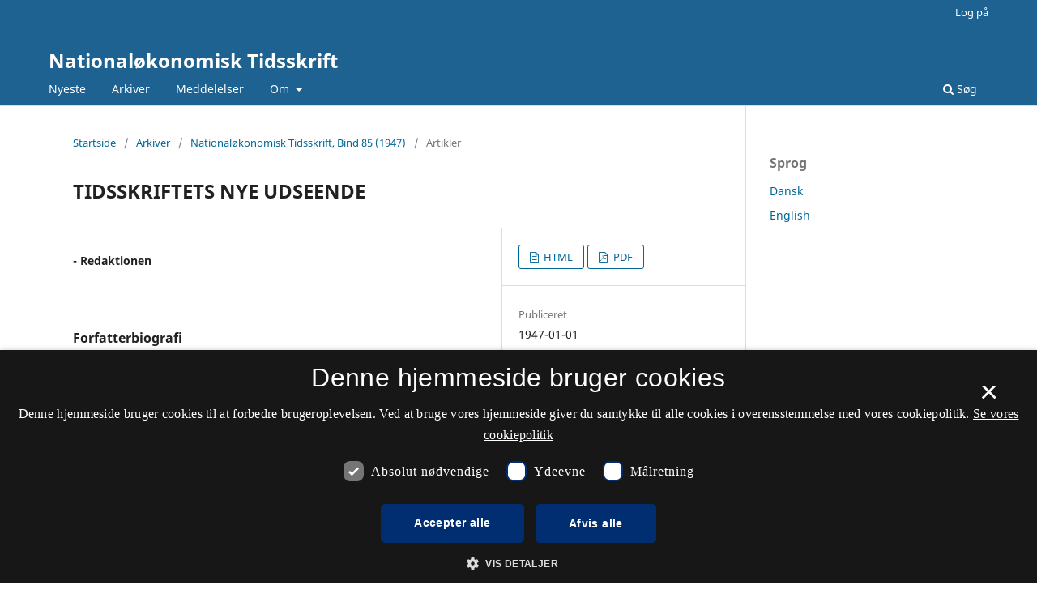

--- FILE ---
content_type: text/html; charset=utf-8
request_url: https://tidsskrift.dk/nationaloekonomisktidsskrift/article/view/60300
body_size: 22168
content:
<style>

	.pkp_structure_page .pkp_structure_footer_wrapper,
footer[role="contentinfo"].footer,
footer.site-footer,
footer#immersion_content_footer {
  background-color: #1e6292;
}
.pkp_structure_footer_wrapper .pkp_brand_footer {
  content: url("/plugins/generic/rdlchangefooter/images/kb_logo_desktop_white.svg");
  width: 20%;
  height: 173px;
  float: right;
  padding: 20px 0 0;
}
.footer .container .col-md-2 {
  content: url("/plugins/generic/rdlchangefooter/images/kb_logo_desktop_white.svg");
  width: 300px;
  position: relative;
  left: 80%;
  padding: 0 0 20px;
}
#immersion_content_footer .container .row .col-2.col-sm-1.offset-10.offset-sm-11 {
  content: url("/plugins/generic/rdlchangefooter/images/kb_logo_desktop_white.svg");
  max-width: 300px;
  margin-left: 0;
  position: relative;
  left: 125px;
  padding-bottom: 20px;
}
.pkp_footer_content {
  float: left;
  width: 50%;
}
.container.site-footer-sidebar {
  display: none;
}
.col-md.col-md-2.align-self-center.text-right {
  content: url("/plugins/generic/rdlchangefooter/images/kb_logo_desktop_white.svg");
  max-width: 300px;
  position: relative;
  left: 50px;
  padding-bottom: 20px;
  flex: auto;
}
.col-md.site-footer-content.align-self-center p {
  color: #ffffff;
}
.footer .container .row p {
  color: #ffffff;
}
.pkp_structure_footer_wrapper .pkp_structure_footer .pkp_footer_content p {
  color: #ffffff;
}
#immersion_content_footer .container .row .col-md-8 p {
  color: #ffffff;
}
.pkp_structure_footer .link-list,
.site-footer-content .link-list {
  float: right;
  width: 100%;
  padding-left: 80%;
  color: #ffffff;
  text-align: left;
}
.pkp_structure_footer a,
.site-footer-content a {
  color: #ffffff !important;
}
footer.site-footer a {
  color: #ffffff !important;
}
#immersion_content_footer .container::after,
.site-footer .container.site-footer-content::after,
.footer .container .row::after,
.pkp_structure_footer::after {
  content: "Tidsskrift.dk\a\aHosted by Det Kgl. Bibliotek\a\aPlatform & workflow by OJS / PKP" !important;
  white-space: pre;
  font-family: 'noway';
  position: relative;
  left: 80%;
  text-align: start;
  color: #ffffff;
  font-size: 16px;
  padding-bottom: 20px;
}
.pkp_structure_footer {
  font-family: 'nowayregular', sans-serif;
  font-size: 16px;
}
.pkp_structure_footer::after {
  font-family: 'nowayregular', sans-serif;
  font-size: 16px;
}

</style>
<script src="//cookie-script.com/s/2d58d2b3a13b0eb49ff32a57dc77c4ab.js"></script>
<!DOCTYPE html>
<html lang="da-DK" xml:lang="da-DK">
<head>
	<meta charset="utf-8">
	<meta name="viewport" content="width=device-width, initial-scale=1.0">
	<title>
		TIDSSKRIFTETS NYE UDSEENDE
							| Nationaløkonomisk Tidsskrift
			</title>

	
<meta name="generator" content="Open Journal Systems 3.3.0.21" />
<link rel="schema.DC" href="http://purl.org/dc/elements/1.1/" />
<meta name="DC.Creator.PersonalName" content="- Redaktionen"/>
<meta name="DC.Date.created" scheme="ISO8601" content="1947-01-01"/>
<meta name="DC.Date.dateSubmitted" scheme="ISO8601" content="2012-03-07"/>
<meta name="DC.Date.issued" scheme="ISO8601" content="1947-01-01"/>
<meta name="DC.Date.modified" scheme="ISO8601" content="2017-06-19"/>
<meta name="DC.Format" scheme="IMT" content="text/html"/>
<meta name="DC.Format" scheme="IMT" content="application/pdf"/>
<meta name="DC.Identifier" content="60300"/>
<meta name="DC.Identifier.URI" content="https://tidsskrift.dk/nationaloekonomisktidsskrift/article/view/60300"/>
<meta name="DC.Language" scheme="ISO639-1" content="en"/>
<meta name="DC.Rights" content="Copyright (c) 2016 Nationaløkonomisk tidsskrift"/>
<meta name="DC.Rights" content=""/>
<meta name="DC.Source" content="Nationaløkonomisk Tidsskrift"/>
<meta name="DC.Source.ISSN" content="2246-6444"/>
<meta name="DC.Source.URI" content="https://tidsskrift.dk/nationaloekonomisktidsskrift"/>
<meta name="DC.Title" content="TIDSSKRIFTETS NYE UDSEENDE"/>
<meta name="DC.Type" content="Text.Serial.Journal"/>
<meta name="DC.Type.articleType" content="Artikler"/>
<meta name="gs_meta_revision" content="1.1"/>
<meta name="citation_journal_title" content="Nationaløkonomisk Tidsskrift"/>
<meta name="citation_journal_abbrev" content="nt"/>
<meta name="citation_issn" content="2246-6444"/> 
<meta name="citation_author" content="- Redaktionen"/>
<meta name="citation_title" content="TIDSSKRIFTETS NYE UDSEENDE"/>
<meta name="citation_language" content="en"/>
<meta name="citation_date" content="1947/01/01"/>
<meta name="citation_abstract_html_url" content="https://tidsskrift.dk/nationaloekonomisktidsskrift/article/view/60300"/>
<meta name="citation_fulltext_html_url" content="https://tidsskrift.dk/nationaloekonomisktidsskrift/article/view/60300/83900"/>
<meta name="citation_pdf_url" content="https://tidsskrift.dk/nationaloekonomisktidsskrift/article/download/60300/83901"/>

	<link rel="stylesheet" href="https://tidsskrift.dk/nationaloekonomisktidsskrift/$$$call$$$/page/page/css?name=stylesheet" type="text/css" /><link rel="stylesheet" href="https://tidsskrift.dk/nationaloekonomisktidsskrift/$$$call$$$/page/page/css?name=font" type="text/css" /><link rel="stylesheet" href="https://tidsskrift.dk/lib/pkp/styles/fontawesome/fontawesome.css?v=3.3.0.21" type="text/css" /><link rel="stylesheet" href="https://tidsskrift.dk/plugins/generic/lucene/templates/lucene.css?v=3.3.0.21" type="text/css" />
</head>
<body class="pkp_page_article pkp_op_view" dir="ltr">

	<div class="pkp_structure_page">

				<header class="pkp_structure_head" id="headerNavigationContainer" role="banner">
						
 <nav class="cmp_skip_to_content" aria-label="Gå til indholdslinks">
	<a href="#pkp_content_main">Spring til hovedindhold</a>
	<a href="#siteNav">Spring til hovednavigations-menu</a>
		<a href="#pkp_content_footer">Spring til bundtekst</a>
</nav>

			<div class="pkp_head_wrapper">

				<div class="pkp_site_name_wrapper">
					<button class="pkp_site_nav_toggle">
						<span>Open Menu</span>
					</button>
										<div class="pkp_site_name">
																<a href="						https://tidsskrift.dk/nationaloekonomisktidsskrift/index
					" class="is_text">Nationaløkonomisk Tidsskrift</a>
										</div>
				</div>

				
				<nav class="pkp_site_nav_menu" aria-label="Websteds-navigation">
					<a id="siteNav"></a>
					<div class="pkp_navigation_primary_row">
						<div class="pkp_navigation_primary_wrapper">
																				<ul id="navigationPrimary" class="pkp_navigation_primary pkp_nav_list">
								<li class="">
				<a href="https://tidsskrift.dk/nationaloekonomisktidsskrift/issue/current">
					Nyeste
				</a>
							</li>
								<li class="">
				<a href="https://tidsskrift.dk/nationaloekonomisktidsskrift/issue/archive">
					Arkiver
				</a>
							</li>
								<li class="">
				<a href="https://tidsskrift.dk/nationaloekonomisktidsskrift/announcement">
					Meddelelser
				</a>
							</li>
								<li class="">
				<a href="https://tidsskrift.dk/nationaloekonomisktidsskrift/about">
					Om
				</a>
									<ul>
																					<li class="">
									<a href="https://tidsskrift.dk/nationaloekonomisktidsskrift/about">
										Om tidsskriftet
									</a>
								</li>
																																									<li class="">
									<a href="https://tidsskrift.dk/nationaloekonomisktidsskrift/about/privacy">
										Erklæring om beskyttelse af personlige oplysninger
									</a>
								</li>
																												<li class="">
									<a href="https://tidsskrift.dk/nationaloekonomisktidsskrift/about/contact">
										Kontaktperson
									</a>
								</li>
																		</ul>
							</li>
			</ul>

				

																						<div class="pkp_navigation_search_wrapper">
									<a href="https://tidsskrift.dk/nationaloekonomisktidsskrift/search" class="pkp_search pkp_search_desktop">
										<span class="fa fa-search" aria-hidden="true"></span>
										Søg
									</a>
								</div>
													</div>
					</div>
					<div class="pkp_navigation_user_wrapper" id="navigationUserWrapper">
							<ul id="navigationUser" class="pkp_navigation_user pkp_nav_list">
															<li class="profile">
				<a href="https://tidsskrift.dk/nationaloekonomisktidsskrift/login">
					Log på
				</a>
							</li>
										</ul>

					</div>
				</nav>
			</div><!-- .pkp_head_wrapper -->
		</header><!-- .pkp_structure_head -->

						<div class="pkp_structure_content has_sidebar">
			<div class="pkp_structure_main" role="main">
				<a id="pkp_content_main"></a>

<div class="page page_article">
			<nav class="cmp_breadcrumbs" role="navigation" aria-label="Du er her:">
	<ol>
		<li>
			<a href="https://tidsskrift.dk/nationaloekonomisktidsskrift/index">
				Startside
			</a>
			<span class="separator">/</span>
		</li>
		<li>
			<a href="https://tidsskrift.dk/nationaloekonomisktidsskrift/issue/archive">
				Arkiver
			</a>
			<span class="separator">/</span>
		</li>
					<li>
				<a href="https://tidsskrift.dk/nationaloekonomisktidsskrift/issue/view/4963">
					Nationaløkonomisk Tidsskrift, Bind 85 (1947)
				</a>
				<span class="separator">/</span>
			</li>
				<li class="current" aria-current="page">
			<span aria-current="page">
									Artikler
							</span>
		</li>
	</ol>
</nav>
	
		  	 <article class="obj_article_details">

		
	<h1 class="page_title">
		TIDSSKRIFTETS NYE UDSEENDE
	</h1>

	
	<div class="row">
		<div class="main_entry">

							<section class="item authors">
					<h2 class="pkp_screen_reader">Forfattere</h2>
					<ul class="authors">
											<li>
							<span class="name">
								- Redaktionen
							</span>
																				</li>
										</ul>
				</section>
			
						
						
						
			

																																<section class="item author_bios">
					<h2 class="label">
													Forfatterbiografi
											</h2>
																		<section class="sub_item">
								<h3 class="label">
																			- Redaktionen
																	</h3>
								<div class="value">
									N/A
								</div>
							</section>
															</section>
			
						
		</div><!-- .main_entry -->

		<div class="entry_details">

						
										<div class="item galleys">
					<h2 class="pkp_screen_reader">
						Downloads
					</h2>
					<ul class="value galleys_links">
													<li>
								
	
							

<a class="obj_galley_link file" href="https://tidsskrift.dk/nationaloekonomisktidsskrift/article/view/60300/83900">

		
	HTML

	</a>
							</li>
													<li>
								
	
							

<a class="obj_galley_link pdf" href="https://tidsskrift.dk/nationaloekonomisktidsskrift/article/view/60300/83901">

		
	PDF

	</a>
							</li>
											</ul>
				</div>
						
						<div class="item published">
				<section class="sub_item">
					<h2 class="label">
						Publiceret
					</h2>
					<div class="value">
																			<span>1947-01-01</span>
																	</div>
				</section>
							</div>
			
										<div class="item citation">
					<section class="sub_item citation_display">
						<h2 class="label">
							Citation/Eksport
						</h2>
						<div class="value">
							<div id="citationOutput" role="region" aria-live="polite">
								<div class="csl-bib-body">
  <div class="csl-entry">Redaktionen, .-. (1947). TIDSSKRIFTETS NYE UDSEENDE. <i>Nationaløkonomisk Tidsskrift</i>, <i>85</i>. Hentet fra https://tidsskrift.dk/nationaloekonomisktidsskrift/article/view/60300</div>
</div>
							</div>
							<div class="citation_formats">
								<button class="cmp_button citation_formats_button" aria-controls="cslCitationFormats" aria-expanded="false" data-csl-dropdown="true">
									Citationsformater
								</button>
								<div id="cslCitationFormats" class="citation_formats_list" aria-hidden="true">
									<ul class="citation_formats_styles">
																					<li>
												<a
													rel="nofollow"
													aria-controls="citationOutput"
													href="https://tidsskrift.dk/nationaloekonomisktidsskrift/citationstylelanguage/get/acm-sig-proceedings?submissionId=60300&amp;publicationId=56936"
													data-load-citation
													data-json-href="https://tidsskrift.dk/nationaloekonomisktidsskrift/citationstylelanguage/get/acm-sig-proceedings?submissionId=60300&amp;publicationId=56936&amp;return=json"
												>
													ACM
												</a>
											</li>
																					<li>
												<a
													rel="nofollow"
													aria-controls="citationOutput"
													href="https://tidsskrift.dk/nationaloekonomisktidsskrift/citationstylelanguage/get/acs-nano?submissionId=60300&amp;publicationId=56936"
													data-load-citation
													data-json-href="https://tidsskrift.dk/nationaloekonomisktidsskrift/citationstylelanguage/get/acs-nano?submissionId=60300&amp;publicationId=56936&amp;return=json"
												>
													ACS
												</a>
											</li>
																					<li>
												<a
													rel="nofollow"
													aria-controls="citationOutput"
													href="https://tidsskrift.dk/nationaloekonomisktidsskrift/citationstylelanguage/get/apa?submissionId=60300&amp;publicationId=56936"
													data-load-citation
													data-json-href="https://tidsskrift.dk/nationaloekonomisktidsskrift/citationstylelanguage/get/apa?submissionId=60300&amp;publicationId=56936&amp;return=json"
												>
													APA
												</a>
											</li>
																					<li>
												<a
													rel="nofollow"
													aria-controls="citationOutput"
													href="https://tidsskrift.dk/nationaloekonomisktidsskrift/citationstylelanguage/get/associacao-brasileira-de-normas-tecnicas?submissionId=60300&amp;publicationId=56936"
													data-load-citation
													data-json-href="https://tidsskrift.dk/nationaloekonomisktidsskrift/citationstylelanguage/get/associacao-brasileira-de-normas-tecnicas?submissionId=60300&amp;publicationId=56936&amp;return=json"
												>
													ABNT
												</a>
											</li>
																					<li>
												<a
													rel="nofollow"
													aria-controls="citationOutput"
													href="https://tidsskrift.dk/nationaloekonomisktidsskrift/citationstylelanguage/get/chicago-author-date?submissionId=60300&amp;publicationId=56936"
													data-load-citation
													data-json-href="https://tidsskrift.dk/nationaloekonomisktidsskrift/citationstylelanguage/get/chicago-author-date?submissionId=60300&amp;publicationId=56936&amp;return=json"
												>
													Chicago
												</a>
											</li>
																					<li>
												<a
													rel="nofollow"
													aria-controls="citationOutput"
													href="https://tidsskrift.dk/nationaloekonomisktidsskrift/citationstylelanguage/get/harvard-cite-them-right?submissionId=60300&amp;publicationId=56936"
													data-load-citation
													data-json-href="https://tidsskrift.dk/nationaloekonomisktidsskrift/citationstylelanguage/get/harvard-cite-them-right?submissionId=60300&amp;publicationId=56936&amp;return=json"
												>
													Harvard
												</a>
											</li>
																					<li>
												<a
													rel="nofollow"
													aria-controls="citationOutput"
													href="https://tidsskrift.dk/nationaloekonomisktidsskrift/citationstylelanguage/get/ieee?submissionId=60300&amp;publicationId=56936"
													data-load-citation
													data-json-href="https://tidsskrift.dk/nationaloekonomisktidsskrift/citationstylelanguage/get/ieee?submissionId=60300&amp;publicationId=56936&amp;return=json"
												>
													IEEE
												</a>
											</li>
																					<li>
												<a
													rel="nofollow"
													aria-controls="citationOutput"
													href="https://tidsskrift.dk/nationaloekonomisktidsskrift/citationstylelanguage/get/modern-language-association?submissionId=60300&amp;publicationId=56936"
													data-load-citation
													data-json-href="https://tidsskrift.dk/nationaloekonomisktidsskrift/citationstylelanguage/get/modern-language-association?submissionId=60300&amp;publicationId=56936&amp;return=json"
												>
													MLA
												</a>
											</li>
																					<li>
												<a
													rel="nofollow"
													aria-controls="citationOutput"
													href="https://tidsskrift.dk/nationaloekonomisktidsskrift/citationstylelanguage/get/turabian-fullnote-bibliography?submissionId=60300&amp;publicationId=56936"
													data-load-citation
													data-json-href="https://tidsskrift.dk/nationaloekonomisktidsskrift/citationstylelanguage/get/turabian-fullnote-bibliography?submissionId=60300&amp;publicationId=56936&amp;return=json"
												>
													Turabian
												</a>
											</li>
																					<li>
												<a
													rel="nofollow"
													aria-controls="citationOutput"
													href="https://tidsskrift.dk/nationaloekonomisktidsskrift/citationstylelanguage/get/vancouver?submissionId=60300&amp;publicationId=56936"
													data-load-citation
													data-json-href="https://tidsskrift.dk/nationaloekonomisktidsskrift/citationstylelanguage/get/vancouver?submissionId=60300&amp;publicationId=56936&amp;return=json"
												>
													Vancouver
												</a>
											</li>
																			</ul>
																			<div class="label">
											Download citationer
										</div>
										<ul class="citation_formats_styles">
																							<li>
													<a href="https://tidsskrift.dk/nationaloekonomisktidsskrift/citationstylelanguage/download/ris?submissionId=60300&amp;publicationId=56936">
														<span class="fa fa-download"></span>
														Endnote/Zotero/Mendeley (RIS)
													</a>
												</li>
																							<li>
													<a href="https://tidsskrift.dk/nationaloekonomisktidsskrift/citationstylelanguage/download/bibtex?submissionId=60300&amp;publicationId=56936">
														<span class="fa fa-download"></span>
														BibTeX
													</a>
												</li>
																					</ul>
																	</div>
							</div>
						</div>
					</section>
				</div>
			
										<div class="item issue">

											<section class="sub_item">
							<h2 class="label">
								Nummer
							</h2>
							<div class="value">
								<a class="title" href="https://tidsskrift.dk/nationaloekonomisktidsskrift/issue/view/4963">
									Nationaløkonomisk Tidsskrift, Bind 85 (1947)
								</a>
							</div>
						</section>
					
											<section class="sub_item">
							<h2 class="label">
								Sektion
							</h2>
							<div class="value">
								Artikler
							</div>
						</section>
					
									</div>
			
						
						
			

		</div><!-- .entry_details -->
	</div><!-- .row -->

</article>

	

</div><!-- .page -->

	</div><!-- pkp_structure_main -->

									<div class="pkp_structure_sidebar left" role="complementary" aria-label="Sidemenu">
				<div class="pkp_block block_language">
	<h2 class="title">
		Sprog
	</h2>

	<div class="content">
		<ul>
							<li class="locale_da_DK current" lang="da-DK">
					<a href="https://tidsskrift.dk/nationaloekonomisktidsskrift/user/setLocale/da_DK?source=%2Fnationaloekonomisktidsskrift%2Farticle%2Fview%2F60300">
						Dansk
					</a>
				</li>
							<li class="locale_en_US" lang="en-US">
					<a href="https://tidsskrift.dk/nationaloekonomisktidsskrift/user/setLocale/en_US?source=%2Fnationaloekonomisktidsskrift%2Farticle%2Fview%2F60300">
						English
					</a>
				</li>
					</ul>
	</div>
</div><!-- .block_language -->

			</div><!-- pkp_sidebar.left -->
			</div><!-- pkp_structure_content -->

<div class="pkp_structure_footer_wrapper" role="contentinfo">
	<a id="pkp_content_footer"></a>

	<div class="pkp_structure_footer">

					<div class="pkp_footer_content">
				<p><strong>Nationaløkonomisk Tidsskrift</strong></p>
<p>ISSN: 2246-6444</p>
<p>Tidsskriftet udkommer ikke længere på denne side. Nyere udgivelser kan findes på <a href="https://nøt.dk/">Nationaløkonomisk Tidsskrift (hos Nationaløkonomisk Forening)</a>.</p>
<p><a href="https://www.was.digst.dk/tidsskrift-dk">Tilgængelighedserklæring</a></p>
			</div>
		
		<div class="pkp_brand_footer" role="complementary">
			<a href="https://tidsskrift.dk/nationaloekonomisktidsskrift/about/aboutThisPublishingSystem">
				<img alt="Mere information om dette publiceringssystem, platform og workflow fra OJS/PKP." src="https://tidsskrift.dk/templates/images/ojs_brand.png">
			</a>
		</div>
	</div>
</div><!-- pkp_structure_footer_wrapper -->

</div><!-- pkp_structure_page -->

<script src="https://tidsskrift.dk/lib/pkp/lib/vendor/components/jquery/jquery.min.js?v=3.3.0.21" type="text/javascript"></script><script src="https://tidsskrift.dk/lib/pkp/lib/vendor/components/jqueryui/jquery-ui.min.js?v=3.3.0.21" type="text/javascript"></script><script src="https://tidsskrift.dk/plugins/themes/default/js/lib/popper/popper.js?v=3.3.0.21" type="text/javascript"></script><script src="https://tidsskrift.dk/plugins/themes/default/js/lib/bootstrap/util.js?v=3.3.0.21" type="text/javascript"></script><script src="https://tidsskrift.dk/plugins/themes/default/js/lib/bootstrap/dropdown.js?v=3.3.0.21" type="text/javascript"></script><script src="https://tidsskrift.dk/plugins/themes/default/js/main.js?v=3.3.0.21" type="text/javascript"></script><script src="https://tidsskrift.dk/plugins/generic/citationStyleLanguage/js/articleCitation.js?v=3.3.0.21" type="text/javascript"></script>

<span class="Z3988" title="ctx_ver=Z39.88-2004&amp;rft_id=https%3A%2F%2Ftidsskrift.dk%2Fnationaloekonomisktidsskrift%2Farticle%2Fview%2F60300&amp;rft_val_fmt=info%3Aofi%2Ffmt%3Akev%3Amtx%3Ajournal&amp;rft.language=en_US&amp;rft.genre=article&amp;rft.title=National%C3%B8konomisk+Tidsskrift&amp;rft.jtitle=National%C3%B8konomisk+Tidsskrift&amp;rft.atitle=TIDSSKRIFTETS+NYE+UDSEENDE&amp;rft.artnum=60300&amp;rft.stitle=nt&amp;rft.volume=85&amp;rft.issue=&amp;rft.aulast=Redaktionen&amp;rft.aufirst=-&amp;rft.date=1947-01-01&amp;rft.eissn=2246-6444"></span>

</body>
</html>
